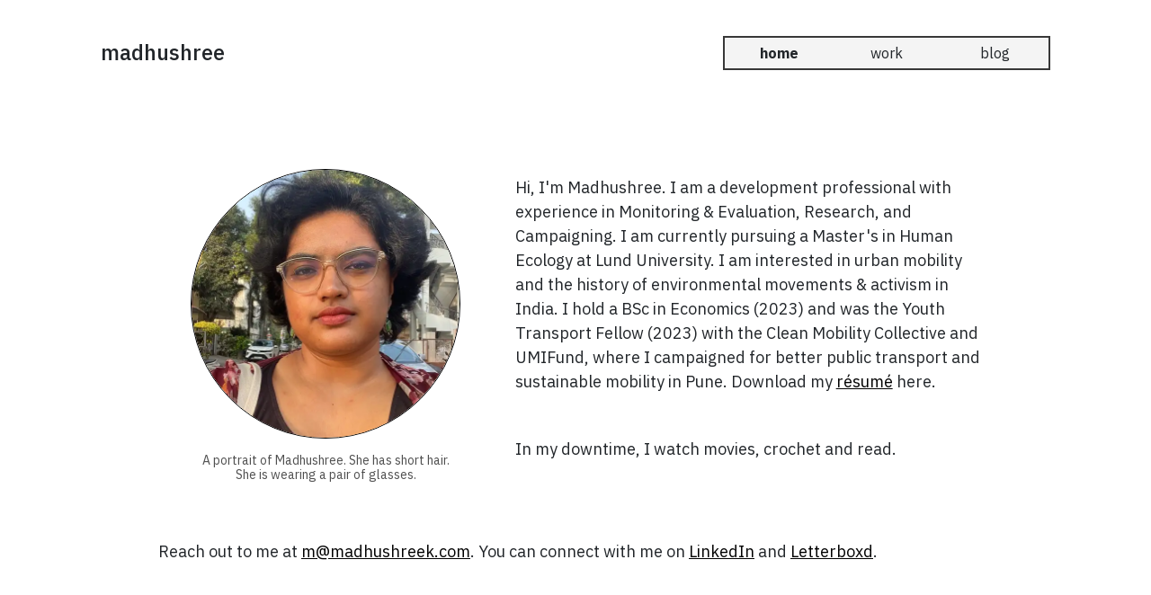

--- FILE ---
content_type: text/html; charset=utf-8
request_url: https://madhushreek.com/
body_size: 1648
content:
<!DOCTYPE html><html lang="en"><head><meta charset="utf-8"><meta name="viewport" content="width=device-width, initial-scale=1"><meta name="description" content="Madhushree Kulkarni: Development professional with experience in monitoring, evaluation, research and campaigning.
"><meta name="”robots”" content="index, follow"><link rel="canonical" href="https://madhushreek.com/"><link rel="stylesheet" href="/index.6de8ab0e.css"><link rel="preconnect" href="https://fonts.googleapis.com"><link rel="preconnect" href="https://fonts.gstatic.com" crossorigin><link href="https://fonts.googleapis.com/css2?family=IBM+Plex+Sans:ital,wght@0,400;0,500;0,700;1,400&display=swap" rel="preload" as="style" onload="this.onload=null;this.rel='stylesheet'"><noscript> <link rel="stylesheet" href="https://fonts.googleapis.com/css2?family=IBM+Plex+Sans:ital,wght@0,400;0,500;0,700;1,400&display=swap"> </noscript><style>.intro{max-width:1024px;margin:auto;font-size:18px;font-style:normal;font-weight:400;line-height:1.5}.headshot{height:300px;width:300px;min-width:300px;object-fit:cover;border:1px solid #000;border-radius:100%;margin:auto;display:block}@media (max-width:768px){.headshot{height:120px;width:120px;min-width:120px;margin:35px auto}}@media (max-width:1200px){.headshot{height:200px;width:200px;min-width:200px;margin-left:auto;margin-right:auto}}</style><title>madhushree</title></head><body class="d-flex flex-column" style="height:100vh"> <div class="custom-navbar"> <h1 class="mt-4 title"><a href="/">madhushree</a></h1> <ul class="mt-4"> <li> <b><a href="/">home</a></b> </li> <li><a href="/work">work</a></li> <li><a href="/blog">blog</a></li> </ul> </div> <div class="screen" style="height:100vh"> <div class="container intro px-3 px-lg-5"> <div class="row"> <div class="align-self-center col-12 col-md-5"> <figure> <img class="headshot mx-auto my-3" alt="a portrait of madhushree" src="/headshot.ea8641ce.webp"> <figcaption class="px-5"> A portrait of Madhushree. She has short hair. She is wearing a pair of glasses. </figcaption> </figure> </div> <div class="align-self-center col-12 col-md-7"> <p class="mb-3 mb-lg-5"> Hi, I'm Madhushree. I am a development professional with experience in Monitoring & Evaluation, Research, and Campaigning. I am currently pursuing a Master's in Human Ecology at Lund University. I am interested in urban mobility and the history of environmental movements & activism in India. I hold a BSc in Economics (2023) and was the Youth Transport Fellow (2023) with the Clean Mobility Collective and UMIFund, where I campaigned for better public transport and sustainable mobility in Pune. Download my <a href="https://drive.google.com/file/d/19ex9kjj946kYX9Yn5Ah6qDp7hRw-a76Z/view?usp=sharing">résumé</a> here. </p><p> In my downtime, I watch movies, crochet and read.</p> </div> </div> <div class="mt-0 mt-lg-5 row"> <p> Reach out to me at <a href="/cdn-cgi/l/email-protection#87eac7eae6e3eff2f4eff5e2e2eca9e4e8ea"><span class="__cf_email__" data-cfemail="2f426f424e4b475a5c475d4a4a44014c4042">[email&#160;protected]</span></a>. You can connect with me on <a href="https://www.linkedin.com/in/madhu16108/">LinkedIn</a> and <a href="https://letterboxd.com/midnightnettle/">Letterboxd</a>. </p> </div> </div> </div> <script data-cfasync="false" src="/cdn-cgi/scripts/5c5dd728/cloudflare-static/email-decode.min.js"></script><script>console.log("with love, by xrisk");</script> <script defer src="https://static.cloudflareinsights.com/beacon.min.js/vcd15cbe7772f49c399c6a5babf22c1241717689176015" integrity="sha512-ZpsOmlRQV6y907TI0dKBHq9Md29nnaEIPlkf84rnaERnq6zvWvPUqr2ft8M1aS28oN72PdrCzSjY4U6VaAw1EQ==" data-cf-beacon='{"version":"2024.11.0","token":"ded5cd077b2145779e73ddd07f7c9ff3","r":1,"server_timing":{"name":{"cfCacheStatus":true,"cfEdge":true,"cfExtPri":true,"cfL4":true,"cfOrigin":true,"cfSpeedBrain":true},"location_startswith":null}}' crossorigin="anonymous"></script>
</body></html>